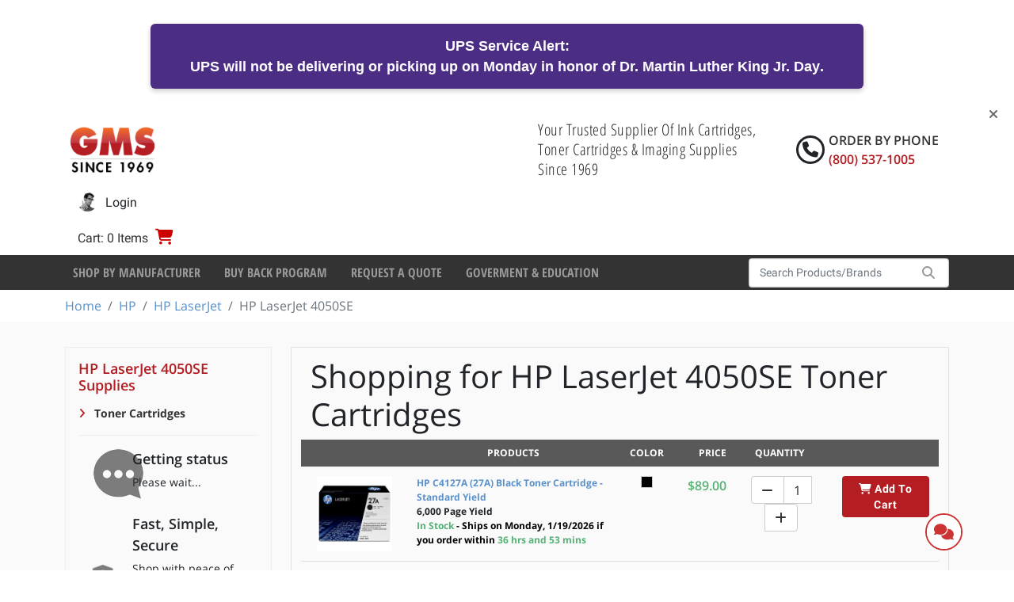

--- FILE ---
content_type: text/html; charset=utf-8
request_url: https://www.gmsupplies.com/products/hewlett-packard/hp-laserjet/hp-laserjet-4050se/toner-cartridges
body_size: 41392
content:

<!DOCTYPE html>
<html xmlns="http://www.w3.org/1999/xhtml" lang="en">
<head>
    <!-- BEGIN LivePerson Monitor. -->
<script type="text/javascript">window.lpTag=window.lpTag||{},'undefined'==typeof window.lpTag._tagCount?(window.lpTag={wl:lpTag.wl||null,scp:lpTag.scp||null,site:'7502172'||'',section:lpTag.section||'',tagletSection:lpTag.tagletSection||null,autoStart:lpTag.autoStart!==!1,ovr:lpTag.ovr||{},_v:'1.10.0',_tagCount:1,protocol:'https:',events:{bind:function(t,e,i){lpTag.defer(function(){lpTag.events.bind(t,e,i)},0)},trigger:function(t,e,i){lpTag.defer(function(){lpTag.events.trigger(t,e,i)},1)}},defer:function(t,e){0===e?(this._defB=this._defB||[],this._defB.push(t)):1===e?(this._defT=this._defT||[],this._defT.push(t)):(this._defL=this._defL||[],this._defL.push(t))},load:function(t,e,i){var n=this;setTimeout(function(){n._load(t,e,i)},0)},_load:function(t,e,i){var n=t;t||(n=this.protocol+'//'+(this.ovr&&this.ovr.domain?this.ovr.domain:'lptag.liveperson.net')+'/tag/tag.js?site='+this.site);var o=document.createElement('script');o.setAttribute('charset',e?e:'UTF-8'),i&&o.setAttribute('id',i),o.setAttribute('src',n),document.getElementsByTagName('head').item(0).appendChild(o)},init:function(){this._timing=this._timing||{},this._timing.start=(new Date).getTime();var t=this;window.attachEvent?window.attachEvent('onload',function(){t._domReady('domReady')}):(window.addEventListener('DOMContentLoaded',function(){t._domReady('contReady')},!1),window.addEventListener('load',function(){t._domReady('domReady')},!1)),'undefined'===typeof window._lptStop&&this.load()},start:function(){this.autoStart=!0},_domReady:function(t){this.isDom||(this.isDom=!0,this.events.trigger('LPT','DOM_READY',{t:t})),this._timing[t]=(new Date).getTime()},vars:lpTag.vars||[],dbs:lpTag.dbs||[],ctn:lpTag.ctn||[],sdes:lpTag.sdes||[],hooks:lpTag.hooks||[],identities:lpTag.identities||[],ev:lpTag.ev||[]},lpTag.init()):window.lpTag._tagCount+=1;</script>
<!-- END LivePerson Monitor. -->
<script>
    (function(w,d,t,r,u)
    {
        var f,n,i;
        w[u]=w[u]||[],f=function()
        {
            var o={ti:"4043157", enableAutoSpaTracking: true};
            o.q=w[u],w[u]=new UET(o),w[u].push("pageLoad")
        },
        n=d.createElement(t),n.src=r,n.async=1,n.onload=n.onreadystatechange=function()
        {
            var s=this.readyState;
            s&&s!=="loaded"&&s!=="complete"||(f(),n.onload=n.onreadystatechange=null)
        },
        i=d.getElementsByTagName(t)[0],i.parentNode.insertBefore(n,i)
    })
    (window,document,"script","//bat.bing.com/bat.js","uetq");
</script>

    <script type="text/javascript">
dataLayer = [];    </script>

    
<meta charset="utf-8">
<meta http-equiv="X-UA-Compatible" content="IE=edge" />
<meta name="viewport" content="width=device-width, initial-scale=1, shrink-to-fit=no" />


<!--[if lt IE 9]>
    <script src='/fe/dist/js/respondBundle.js?v=Y18S_7uJgufA9k4cVX84SWRO4j5_LIWAtJGfpSd7iY0'></script>
<script src='/fe/dist/js/shimBundle.js?v=eYo2YrYh8bHmnEB7QeyHgCcU2bITRfW1SJsG7t0Z_BM'></script>

<![endif]-->

<!--[if IE]>
  <link rel='stylesheet' href='/static/bundles/iecss'></link>

<![endif]-->

<link rel='SHORTCUT ICON' href='/static/img/favicon.ico' type='image/x-icon' />


    

    <title>HP LaserJet 4050SE Toner &amp; Related Printing Supplies | GM Supplies</title>
        <meta name="description" content="Order Genuine HP LaserJet 4050SE Toner &amp; Related Printing Supplies With Free UPS Ground Shipping On Orders Over $99.00" />
        <meta name="keyword" content="HP LaserJet 4050SE Toner &amp; Related Printing Supplies" />
    



    
    <link rel="stylesheet" href="/static/bundles/baseTopCss.css?v=LM1M1c-u7G1L-bXpmCQeSY1T_fk" />

    <script src="/fe/dist/js/app.js?v=3aSZz0WWwbRvccyaTMyMzIha6Lg"></script>

    <!-- BEGIN MerchantWidget Code -->
<script id='merchantWidgetScript'
        src="https://www.gstatic.com/shopping/merchant/merchantwidget.js"
        defer>
</script>
<script type="text/javascript">
  merchantWidgetScript.addEventListener('load', function () {
    merchantwidget.start({
     position: 'LEFT_BOTTOM',
     bottomMargin: 54,
   });
  });
</script>
<!-- END MerchantWidget Code -->
    

    



    
    <script type="application/ld+json">
        {"@context":"https://schema.org","@type":"ItemList","name":"HP LaserJet 4050SE","description":"The HP LaserJet 4050SE is a special edition workgroup printer. It delivers 17 PPM. It is built for small business reliability. It uses the C4127A/X toner series. Keep your LaserJet 4050SE running smoothly with supplies from G.M. Supplies Ltd. because: 1) We stock only genuine HP 27A/X toner, essential for reliable performance; 2) We offer the cost advantage of free UPS Ground shipping on all orders over $99.00; and 3) We provide simple, reliable access.","url":"https://www.gmsupplies.com/products/hewlett-packard/hp-laserjet/hp-laserjet-4050se/toner-cartridges","itemListElement":[{"@type":"ListItem","item":{"@type":"Product","name":"HP C4127A (27A) Black Toner Cartridge - Standard Yield","image":"https://www.gmsupplies.com/globalassets/products/hewlett-packard/c4127a.jpg","url":"https://www.gmsupplies.com/products/hewlett-packard/hp-laserjet/hp-laserjet-4000/toner-cartridges/HP-C4127A-27A/","additionalProperty":[{"@type":"PropertyValue","name":"GMS Item #"},{"@type":"PropertyValue","name":"Yield","value":"6,000 Page Yield"}],"brand":{"@type":"Brand","name":"Hewlett Packard"},"color":"Black","itemCondition":"https://schema.org/NewCondition","sku":"HP-C4127A-27A"},"position":1},{"@type":"ListItem","item":{"@type":"Product","name":"HP C4127X (27X) Black Toner Cartridge - High Yield","image":"https://www.gmsupplies.com/globalassets/products/hewlett-packard/c4127x.jpg","url":"https://www.gmsupplies.com/products/hewlett-packard/hp-laserjet/hp-laserjet-4000/toner-cartridges/HP-C4127X-27X/","additionalProperty":[{"@type":"PropertyValue","name":"GMS Item #"},{"@type":"PropertyValue","name":"Yield","value":"10,000 Page Yield"}],"brand":{"@type":"Brand","name":"Hewlett Packard"},"color":"Black","itemCondition":"https://schema.org/NewCondition","sku":"HP-C4127X-27X"},"position":2},{"@type":"ListItem","item":{"@type":"Product","name":"Compatible HP C4127A (27A) Black Toner Cartridge - Standard Yield","image":"https://www.gmsupplies.com/globalassets/products/hewlett-packard/C4127A-compatible.jpg","url":"https://www.gmsupplies.com/products/hewlett-packard/hp-laserjet/hp-laserjet-4000/toner-cartridges/Compatible-HP-C4127A-27A/","additionalProperty":[{"@type":"PropertyValue","name":"GMS Item #"},{"@type":"PropertyValue","name":"Yield","value":"6,000 Page Yield"}],"brand":{"@type":"Brand","name":"Gms Compatibles"},"color":"Black","itemCondition":"https://schema.org/NewCondition","sku":"Compatible-HP-C4127A-27A"},"position":3},{"@type":"ListItem","item":{"@type":"Product","name":"Compatible HP C4127X (27X) Black Toner Cartridge - High Yield","image":"https://www.gmsupplies.com/globalassets/products/hewlett-packard/C4127X-compatible.jpg","url":"https://www.gmsupplies.com/products/hewlett-packard/hp-laserjet/hp-laserjet-4000/toner-cartridges/Compatible-HP-C4127X-27X/","additionalProperty":[{"@type":"PropertyValue","name":"GMS Item #"},{"@type":"PropertyValue","name":"Yield","value":"10,000 Page Yield"}],"brand":{"@type":"Brand","name":"Gms Compatibles"},"color":"Black","itemCondition":"https://schema.org/NewCondition","sku":"Compatible-HP-C4127X-27X"},"position":4}]}
    </script>
 
    <!-- Google Tag Manager -->
<script>(function(w,d,s,l,i){w[l]=w[l]||[];w[l].push({'gtm.start':
new Date().getTime(),event:'gtm.js'});var f=d.getElementsByTagName(s)[0],
j=d.createElement(s),dl=l!='dataLayer'?'&l='+l:'';j.async=true;j.src=
'https://www.googletagmanager.com/gtm.js?id='+i+dl;f.parentNode.insertBefore(j,f);
})(window,document,'script','dataLayer','GTM-NG72VW3M');</script>
<!-- End Google Tag Manager -->
    

</head>
<body>
    <!-- Google Tag Manager (noscript) -->
<noscript><iframe src="https://www.googletagmanager.com/ns.html?id=GTM-NG72VW3M"
height="0" width="0" style="display:none;visibility:hidden"></iframe></noscript>
<!-- End Google Tag Manager (noscript) -->
<!-- Google tag (gtag.js) -->
<script async src="https://www.googletagmanager.com/gtag/js?id=G-W5XLYQY46E"></script>
<script>
    window.dataLayer = window.dataLayer || [];
    function gtag() { dataLayer.push(arguments); }
    gtag('js', new Date());

    gtag('config', 'G-W5XLYQY46E');
</script>

    
<div class="dismissable-banner" >

        <div class="dismissable-banner__container">
            
<div style="background-color: #4b2e83; color: white; padding: 15px 20px; text-align: center; font-family: Arial, sans-serif; font-size: 1.1rem; border-radius: 6px; margin: 20px auto; max-width: 900px; box-shadow: 0 3px 6px rgba(0,0,0,0.2);"><strong>UPS Service Alert:</strong><br />UPS will <strong>not</strong> be delivering or picking up on Monday in honor of <strong>Dr. Martin Luther King Jr. Day</strong>.</div>


            <a class="dismissable-banner__close" href="#"><i class="fas fa-times"></i></a>
        </div>

</div>
<header id="header">
        <div class="account-nav">
            
    <div class='container logo-nav-container d-flex flex-wrap align-items-center align-items-md-center' role="navigation">
        <a class="navbar-brand d-block d-xl-flex" href="/">
            
            <img alt="logo" src="/globalassets/images/gms_logo.png" />
        </a>
        <label class="header-caption">
            Your Trusted Supplier Of Ink Cartridges, Toner Cartridges &amp; Imaging Supplies Since 1969
        </label>
        <div class="head-rht-txt">
            <i class="fa fa-phone phone-circle"></i>
            <div class="phone-wrapper">
                <span class="phone-txt">Order by Phone</span>
                <span class="phone-no"> (800) 537-1005 </span>
            </div>
        </div>
        
        <ul class='nav navbar justify-content-end'>
            <li class="nav-item mr-auto d-none">
            </li>

                <li class="nav-item mini-cart-nav-item">
                    
  <div class="mini-cart-button-wrapper" data-url="/minicart/MiniCartControl">
        <a href="/shopping-cart/" class="mini-cart-toggle nav-link">
            <span class="mini-cart-label color-gray-3">Cart: 0 Items</span>
            <span class="fas fa-shopping-cart"></span><span class="sr-only">Cart</span>
        </a>
  </div>

                    
    <div id="miniCart"
         role="dialog"
         tabindex="-1"
         class="minicart"
         data-url-remove-from-cart="/Cart/RemoveLineItem"
         data-url="/minicart/MiniCartHtml?siteName="
         style="display:none">
Your shopping cart is empty.    </div>

                </li>

                <li class="nav-item user-login-button">
                    <a href="/login/?ReturnUrl=%2Fproducts%2Fhewlett-packard%2Fhp-laserjet%2Fhp-laserjet-4050se%2F" class="nav-link">
                    <img alt="User Image" class="user-image" src="/static/img/login.jpg">
                        <span class="d-sm-inline">Login</span>
                    </a>
                </li>
                <li class="nav-item mr-lg-0 registration-button">
                        <a href="/registration-b2c/" class="nav-link pe-0">
                            <span class="fas fa-user"></span>
                            <span id="labelAccountOption" class="d-inline ps-1">
                                Register
                            </span>
                        </a>
                </li>

        </ul>
    </div>

        </div>

        <div class="header-bottom">
            
<div class="bg-dark d-none d-lg-block">
    <div class="container">
        <nav class="navbar navbar-expand-lg">

            <button class="navbar-toggler" type="button" data-bs-toggle="collapse" data-bs-target="#navbarSupportedContent" aria-controls="navbarSupportedContent" aria-expanded="false" aria-label="Toggle navigation">
                <i class="fas fa-bars color-white"></i>
            </button>

            <div class="collapse navbar-collapse" id="navbarSupportedContent">
                <ul class="navbar-nav mr-auto">
                            <li class="nav-item">
                                <a class="nav-link"
                                   href="/shop-by-manufacturer/"
                                   target="">
                                    Shop By Manufacturer
                                </a>
                            </li>
                            <li class="nav-item">
                                <a class="nav-link"
                                   href="/buy-back-program/"
                                   target="">
                                    Buy Back Program
                                </a>
                            </li>
                            <li class="nav-item">
                                <a class="nav-link"
                                   href="/request-a-quote/"
                                   target="">
                                    Request a Quote
                                </a>
                            </li>
                            <li class="nav-item">
                                <a class="nav-link"
                                   href="/goverment--education/"
                                   target="">
                                    Goverment &amp; Education
                                </a>
                            </li>
                </ul>
            </div>
            
<div id="react_0HNILQNCO7EO8"><div class="d-block d-md-flex"><form id="typeahead-wrapper" class="form-inline my-1 my-lg-0 " action="/search/" method="get"><div class="input-group search-container"><input type="text" name="searchString" id="navbar-search" class="form-control" placeholder="Search Products/Brands" value="" autoComplete="off"/><div class="input-group-append search-button"><button type="submit"><span class="fas fa-search"></span><span class="sr-only">Search</span></button></div></div></form></div><div class="d-block d-md-none"></div></div>
        </nav>
    </div>
</div>


            
<div class="bg-dark d-lg-none">
    <div class="container">
        <nav class="mobile-nav navbar navbar-expand-lg">

            <button class="navbar-toggler" type="button" data-bs-toggle="collapse" data-bs-target="#mobileNavbarCollapse" aria-controls="mobileNavbarCollapse" aria-expanded="false" aria-label="Toggle navigation">
                <i class="fas fa-bars color-white"></i>
            </button>

            <div class="collapse navbar-collapse" id="mobileNavbarCollapse">

                <ul class="navbar-nav mr-auto"></ul>
                <ul class="navbar-nav mr-auto">
                            <li class="nav-item">
                                <a class="nav-link"
                                   href="/shop-by-manufacturer/"
                                   target="">
                                    Shop By Manufacturer
                                </a>
                            </li>
                            <li class="nav-item">
                                <a class="nav-link"
                                   href="/buy-back-program/"
                                   target="">
                                    Buy Back Program
                                </a>
                            </li>
                            <li class="nav-item">
                                <a class="nav-link"
                                   href="/request-a-quote/"
                                   target="">
                                    Request a Quote
                                </a>
                            </li>
                            <li class="nav-item">
                                <a class="nav-link"
                                   href="/goverment--education/"
                                   target="">
                                    Goverment &amp; Education
                                </a>
                            </li>
                </ul>
            </div>

            
<div id="react_0HNILQNCO7EO9"><div class="d-block d-md-flex"><form id="typeahead-wrapper" class="form-inline my-1 my-lg-0 " action="/search/" method="get"><div class="input-group search-container"><input type="text" name="searchString" id="navbar-search" class="form-control" placeholder="Search Products/Brands" value="" autoComplete="off"/><div class="input-group-append search-button"><button type="submit"><span class="fas fa-search"></span><span class="sr-only">Search</span></button></div></div></form></div><div class="d-block d-md-none"></div></div>
        </nav>
    </div>
</div>



        </div>

</header>

<div class="breadcrumb-container">
    <nav aria-label="breadcrumb" class="container">
        <ol class="breadcrumb">
                <li class="breadcrumb-item"><a href="/">Home</a></li>
                <li class="breadcrumb-item"><a href="/products/hewlett-packard/">HP</a></li>
                <li class="breadcrumb-item"><a href="/products/hewlett-packard/hp-laserjet/">HP LaserJet</a></li>
                <li class="breadcrumb-item active">HP LaserJet 4050SE</li>
        </ol>
    </nav>
</div>

    
<div id="wrapper" class="">

    <section id="content" class="pt-2">
        <div>
            

<div class="category-page with-products">
    <div class="container">
        <div class="row">
            <div class="col-lg-9 order-lg-2 mb-3">
                <div class="category-page__content-wrapper">
                    <div id="react_0HNILQNCO7EO5"><div class="search-app" data-reactroot=""><div class="search-app-inner"><div class="search-app__category-view"><div><div class="container"><div class="row"><div class="product-list-wrapper col-12"><div class="row"><div class="col-12 banner-wrapper"><div class="category-details-wrapper"><h1>Shopping for <!-- -->HP LaserJet 4050SE<!-- --> <!-- -->Toner Cartridges</h1></div></div></div><div class="row"><div class="product-list col-12 js-product-list"><div class="product-list"><div class="row product-list__header"><div class="product-tile__image-col d-none d-lg-block col-lg-2"></div><div class="product-tile__info-col col-4 col-lg-2 col-xl-4">Products</div><div class="product-tile__color-col col-4 col-lg-1">Color</div><div class="product-tile__price-col col-4 col-lg-1 pe-0 ps-0">Price</div><div class="product-tile__quantity-col d-none d-lg-block col-lg-3 col-xl-2">Quantity</div><div class="product-tile__actions-col d-none d-lg-block col-lg-3 col-xl-2"></div></div><div class="row"><div class="col-12"><div class="row product-tile"><div class="product-tile__image-col col-4 col-lg-2 order-0"><div><a title="HP C4127A (27A) Black Toner Cartridge - Standard Yield" href="/products/hewlett-packard/hp-laserjet/hp-laserjet-4000/toner-cartridges/HP-C4127A-27A/"><img src="/globalassets/products/hewlett-packard/c4127a.jpg" class="img-fluid"/></a></div></div><div class="product-tile__info-col col-lg-2 col-xl-4 order-3 order-lg-1"><div><a href="/products/hewlett-packard/hp-laserjet/hp-laserjet-4000/toner-cartridges/HP-C4127A-27A/">HP C4127A (27A) Black Toner Cartridge - Standard Yield</a></div><div>6,000 Page Yield</div><div class="availability-text"><span class="availability-instock">In Stock<span class="shipping-time color-black"> <!-- -->- Ships on Monday, 1/19/2026 if you order within<!-- --> </span><span class="eta">36 hrs and 53 mins</span></span></div></div><div class="product-tile__color-col col-4 col-lg-1 order-1 order-lg-2"><span class="color-box black"></span></div><div class="product-tile__price-col col-4 col-lg-1 order-2 order-lg-3 p-0">$89.00</div><div class="product-tile__quantity-col col-lg-3 col-xl-2 order-4"><div class="input-group mx-auto"><div class="input-group-prepend"><button class="btn" type="button"><i class="fa fa-minus"></i></button></div><input type="number" class="form-control" value="1" min="1" aria-label="Quantity"/><div class="input-group-append"><button class="btn" type="button"><i class="fa fa-plus"></i></button></div></div></div><div class="product-tile__actions-col col-lg-3 col-xl-2 order-5"><a class="btn btn-primary" role="button"><i class="fa fa-shopping-cart"></i> <!-- -->Add To Cart</a></div></div></div><div class="col-12"><div class="row product-tile"><div class="product-tile__image-col col-4 col-lg-2 order-0"><div><a title="HP C4127X (27X) Black Toner Cartridge - High Yield" href="/products/hewlett-packard/hp-laserjet/hp-laserjet-4000/toner-cartridges/HP-C4127X-27X/"><img src="/globalassets/products/hewlett-packard/c4127x.jpg" class="img-fluid"/></a></div></div><div class="product-tile__info-col col-lg-2 col-xl-4 order-3 order-lg-1"><div><a href="/products/hewlett-packard/hp-laserjet/hp-laserjet-4000/toner-cartridges/HP-C4127X-27X/">HP C4127X (27X) Black Toner Cartridge - High Yield</a></div><div>10,000 Page Yield</div><div class="availability-text"><span class="availability-instock">In Stock<span class="shipping-time color-black"> <!-- -->- Ships on Monday, 1/19/2026 if you order within<!-- --> </span><span class="eta">36 hrs and 53 mins</span></span></div></div><div class="product-tile__color-col col-4 col-lg-1 order-1 order-lg-2"><span class="color-box black"></span></div><div class="product-tile__price-col col-4 col-lg-1 order-2 order-lg-3 p-0">$140.00</div><div class="product-tile__quantity-col col-lg-3 col-xl-2 order-4"><div class="input-group mx-auto"><div class="input-group-prepend"><button class="btn" type="button"><i class="fa fa-minus"></i></button></div><input type="number" class="form-control" value="1" min="1" aria-label="Quantity"/><div class="input-group-append"><button class="btn" type="button"><i class="fa fa-plus"></i></button></div></div></div><div class="product-tile__actions-col col-lg-3 col-xl-2 order-5"><a class="btn btn-primary" role="button"><i class="fa fa-shopping-cart"></i> <!-- -->Add To Cart</a></div></div></div><div class="col-12"><div class="row product-tile"><div class="product-tile__image-col col-4 col-lg-2 order-0"><div><a title="Compatible HP C4127A (27A) Black Toner Cartridge - Standard Yield" href="/products/hewlett-packard/hp-laserjet/hp-laserjet-4000/toner-cartridges/Compatible-HP-C4127A-27A/"><img src="/globalassets/products/hewlett-packard/C4127A-compatible.jpg" class="img-fluid"/></a></div></div><div class="product-tile__info-col col-lg-2 col-xl-4 order-3 order-lg-1"><div><a href="/products/hewlett-packard/hp-laserjet/hp-laserjet-4000/toner-cartridges/Compatible-HP-C4127A-27A/">Compatible HP C4127A (27A) Black Toner Cartridge - Standard Yield</a></div><div>6,000 Page Yield</div><div class="availability-text"><span class="availability-instock">In Stock<span class="shipping-time color-black"> <!-- -->- Ships on Monday, 1/19/2026 if you order within<!-- --> </span><span class="eta">36 hrs and 53 mins</span></span></div></div><div class="product-tile__color-col col-4 col-lg-1 order-1 order-lg-2"><span class="color-box black"></span></div><div class="product-tile__price-col col-4 col-lg-1 order-2 order-lg-3 p-0">$34.00</div><div class="product-tile__quantity-col col-lg-3 col-xl-2 order-4"><div class="input-group mx-auto"><div class="input-group-prepend"><button class="btn" type="button"><i class="fa fa-minus"></i></button></div><input type="number" class="form-control" value="1" min="1" aria-label="Quantity"/><div class="input-group-append"><button class="btn" type="button"><i class="fa fa-plus"></i></button></div></div></div><div class="product-tile__actions-col col-lg-3 col-xl-2 order-5"><a class="btn btn-primary" role="button"><i class="fa fa-shopping-cart"></i> <!-- -->Add To Cart</a></div></div></div><div class="col-12"><div class="row product-tile"><div class="product-tile__image-col col-4 col-lg-2 order-0"><div><a title="Compatible HP C4127X (27X) Black Toner Cartridge - High Yield" href="/products/hewlett-packard/hp-laserjet/hp-laserjet-4000/toner-cartridges/Compatible-HP-C4127X-27X/"><img src="/globalassets/products/hewlett-packard/C4127X-compatible.jpg" class="img-fluid"/></a></div></div><div class="product-tile__info-col col-lg-2 col-xl-4 order-3 order-lg-1"><div><a href="/products/hewlett-packard/hp-laserjet/hp-laserjet-4000/toner-cartridges/Compatible-HP-C4127X-27X/">Compatible HP C4127X (27X) Black Toner Cartridge - High Yield</a></div><div>10,000 Page Yield</div><div class="availability-text"><span class="availability-instock">In Stock<span class="shipping-time color-black"> <!-- -->- Ships on Monday, 1/19/2026 if you order within<!-- --> </span><span class="eta">36 hrs and 53 mins</span></span></div></div><div class="product-tile__color-col col-4 col-lg-1 order-1 order-lg-2"><span class="color-box black"></span></div><div class="product-tile__price-col col-4 col-lg-1 order-2 order-lg-3 p-0">$53.96</div><div class="product-tile__quantity-col col-lg-3 col-xl-2 order-4"><div class="input-group mx-auto"><div class="input-group-prepend"><button class="btn" type="button"><i class="fa fa-minus"></i></button></div><input type="number" class="form-control" value="1" min="1" aria-label="Quantity"/><div class="input-group-append"><button class="btn" type="button"><i class="fa fa-plus"></i></button></div></div></div><div class="product-tile__actions-col col-lg-3 col-xl-2 order-5"><a class="btn btn-primary" role="button"><i class="fa fa-shopping-cart"></i> <!-- -->Add To Cart</a></div></div></div></div></div></div></div></div></div></div></div></div></div></div></div>
                    <div class="category-page__about-section">
                        <h3 class="subtitle">About the HP LaserJet 4050SE</h3>
                        <div class="">
The HP LaserJet 4050SE is a special edition workgroup printer. It delivers 17 PPM. It is built for small business reliability. It uses the C4127A/X toner series. Keep your LaserJet 4050SE running smoothly with supplies from G.M. Supplies Ltd. because: 1) We stock only genuine HP 27A/X toner, essential for reliable performance; 2) We offer the cost advantage of free UPS Ground shipping on all orders over $99.00; and 3) We provide simple, reliable access.</div>
                    </div>
                </div>
            </div>

            <div class="col-lg-3 order-lg-1 mb-3">
                <div class="category-page__nav-wrapper">
                        <div class="category-page__series-section">
                            <div>
                                <h3 class="sub-title">HP LaserJet 4050SE Supplies</h3>
                            </div>
                                <ul class="category-link">
                                        <li>
                                            <a href="/products/hewlett-packard/hp-laserjet/hp-laserjet-4050se/toner-cartridges">
                                                Toner Cartridges
                                            </a>
                                        </li>
                                </ul>
                        </div>
                    <div class="category-page__callouts m-cta-group">
                        

<div class="m-cta align-self-center">
    <div class="row">
        <div class="image-wrapper align-self-center">
                <img src="/link/ddff700ff7ad4238957716315d66b0cf.aspx" alt="Need Help?" />
        </div>
            <div class="m-cta-wrap">
                    <style>
                        .LPMcontainer {
                            position: absolute !important;
                            top: 0 !important;
                            left: 0 !important;
                            opacity: 0;
                            overflow: hidden;
                        }
                    </style>
                    <div id="LP_DIV_1542956842608"></div>
                    <div class="m-cta-top-text">Getting status</div>
                    <div class="m-cta-bottom-text">Please wait...</div>
            </div>
    </div>
</div>


<div class="m-cta align-self-center">
    <div class="row">
        <div class="image-wrapper align-self-center">
                <img class="cta-img" src="/link/a4bfbb50a4bd4f21a93c9d10126282da.aspx" alt="Fast, Simple, Secure" />
        </div>
            <div class="m-cta-wrap">
                    <div class="m-cta-top-text">Fast, Simple, Secure</div>
                    <div class="m-cta-bottom-text"><p>Shop with peace of mind, using our fast, easy and secure checkout process.</p></div>
            </div>
    </div>
</div>


<div class="m-cta align-self-center">
    <div class="row">
        <div class="image-wrapper align-self-center">
                <img class="cta-img" src="/link/2cb868fba66845108cc34998d9d521cf.aspx" alt="Free UPS Ground Shipping" />
        </div>
            <div class="m-cta-wrap">
                    <div class="m-cta-top-text">Free UPS Ground Shipping</div>
                    <div class="m-cta-bottom-text"><p><strong>On orders of $99 or more in the lower 48! (Excludes AK &amp; HI)</strong></p></div>
            </div>
    </div>
</div>

                    </div>
                </div>
            </div>
        </div>
    </div>
</div>


        </div>
    </section>
</div>

<footer class="page-footer">
        <div class="cc-section">
            <h6 class="weAccept-title col-sm-12">We Accept Paypal &amp; All Major Credit Cards</h6>
            <div class="col-sm-12">
                <ul>
                        <li>
                            <a>
                                <img src="/globalassets/partners/ups.gif" alt="" />
                            </a>
                        </li>
                        <li>
                            <a>
                                <img src="/globalassets/partners/logo_paypal.gif" alt="" />
                            </a>
                        </li>
                        <li>
                            <a>
                                <img src="/globalassets/partners/discover.gif" alt="" />
                            </a>
                        </li>
                        <li>
                            <a>
                                <img src="/globalassets/partners/visa.gif" alt="" />
                            </a>
                        </li>
                        <li>
                            <a>
                                <img src="/globalassets/partners/amex.gif" alt="" />
                            </a>
                        </li>
                        <li>
                            <a>
                                <img src="/globalassets/partners/mastercard.gif" alt="" />
                            </a>
                        </li>
                        <li>
                            <a>
                                <img src="/globalassets/partners/authorize.gif" alt="" />
                            </a>
                        </li>
                </ul>
            </div>
        </div>

    <div class="container">
        <div class="row">
            <div class="footer-link-col col-12">
                
<ul>
        <li>
            <a href="/about/">About Us</a>
        </li>
        <li>
            <a href="/contact-us/">Contact Us</a>
        </li>
        <li>
            <a href="/terms-and-conditions/">Terms and Conditions</a>
        </li>
        <li>
            <a href="/testimonials/">Testimonials</a>
        </li>
        <li>
            <a href="/privacy-policy/">Privacy Policy</a>
        </li>
</ul>
            </div>
            <h4 class="footer-contact-heading">Call (800) 537-1005 to Order by Phone</h4>
            <p class="footer-contact-text">
                
<p style="text-align: center;">G.M. Supplies Ltd, 350 Corporate Woods Parkway, Vernon Hills, IL 60061, US Phone: (800) 537-1005</p>
            </p>
            <div class="col-12 footer-notice-text">
                
<p>Note: By using this site, you agree to abide by our Site User Terms and Conditions. &nbsp;&copy; Copyright 2025, GMS . All rights reserved.</p>
            </div>
        </div>
    </div>  
</footer>








    <script src='/fe/dist/js/googleAnalyticsBundle.js?v=V7wPkucKmrzYZ9ycEXPGzwKcLk8M_BiJie5AJmoYEK4'></script>

    

    <link href="/static/css/main.css?v=HL5BA0-Jl1pIwPAyV_x8pdKTyE2iOcTlJzL1p-Go2hg" rel="stylesheet"></link>

    <script src="/static/js/main.js?v=DEcGBzdKodJ-Wart_RGWNeY_k_KvZybc_GNPGlhdjY0"></script>

    


    <script>ReactDOM.hydrate(React.createElement(Search, {"SearchString":null,"Suggestions":null,"Products":{"PaginationViewModel":{"CurrentPageIndex":0,"CurrentItemsPerPage":12,"ResultsTotal":4,"CurrentSortBy":null,"CurrentItemsOnPage":4},"ProductItems":[{"ShowBuyButton":true,"HitId":null,"SKU":"HP-C4127A-27A","Name":"HP C4127A (27A) Black Toner Cartridge - Standard Yield","Description":null,"Url":"/products/hewlett-packard/hp-laserjet/hp-laserjet-4000/toner-cartridges/HP-C4127A-27A/","Brand":"Hewlett Packard","Color":"Black","ColorText":"Black","Image":{"Url":"/globalassets/products/hewlett-packard/c4127a.jpg","AltText":"HP C4127A (27A) Black Toner Cartridge - Standard Yield"},"ReviewScore":null,"PriceViewModel":{"IsLoggedIn":false,"IsSalePrice":false,"LoginLink":null,"RegularPrice":"$89.00","SalePrice":null},"AddToCartViewModel":null,"Published":false,"IsOnSale":false,"ProductType":null,"RelatedCategories":null,"RelevancyOrder":0,"GmsItemNumber":null,"PageYield":"6,000 Page Yield","Availability":{"Availability":0,"IsInStock":true,"IsOutOfStock":false,"IsBackOrdered":false,"AvailabilityText":"In Stock","ShippingTime":1,"ShippingTimeText":"Ships on Monday, 1/19/2026 if you order within","EtaString":"36 hrs and 53 mins"}},{"ShowBuyButton":true,"HitId":null,"SKU":"HP-C4127X-27X","Name":"HP C4127X (27X) Black Toner Cartridge - High Yield","Description":null,"Url":"/products/hewlett-packard/hp-laserjet/hp-laserjet-4000/toner-cartridges/HP-C4127X-27X/","Brand":"Hewlett Packard","Color":"Black","ColorText":"Black","Image":{"Url":"/globalassets/products/hewlett-packard/c4127x.jpg","AltText":"HP C4127X (27X) Black Toner Cartridge - High Yield"},"ReviewScore":null,"PriceViewModel":{"IsLoggedIn":false,"IsSalePrice":false,"LoginLink":null,"RegularPrice":"$140.00","SalePrice":null},"AddToCartViewModel":null,"Published":false,"IsOnSale":false,"ProductType":null,"RelatedCategories":null,"RelevancyOrder":0,"GmsItemNumber":null,"PageYield":"10,000 Page Yield","Availability":{"Availability":0,"IsInStock":true,"IsOutOfStock":false,"IsBackOrdered":false,"AvailabilityText":"In Stock","ShippingTime":1,"ShippingTimeText":"Ships on Monday, 1/19/2026 if you order within","EtaString":"36 hrs and 53 mins"}},{"ShowBuyButton":true,"HitId":null,"SKU":"Compatible-HP-C4127A-27A","Name":"Compatible HP C4127A (27A) Black Toner Cartridge - Standard Yield","Description":null,"Url":"/products/hewlett-packard/hp-laserjet/hp-laserjet-4000/toner-cartridges/Compatible-HP-C4127A-27A/","Brand":"Gms Compatibles","Color":"Black","ColorText":"Black","Image":{"Url":"/globalassets/products/hewlett-packard/C4127A-compatible.jpg","AltText":"Compatible HP C4127A (27A) Black Toner Cartridge - Standard Yield"},"ReviewScore":null,"PriceViewModel":{"IsLoggedIn":false,"IsSalePrice":false,"LoginLink":null,"RegularPrice":"$34.00","SalePrice":null},"AddToCartViewModel":null,"Published":false,"IsOnSale":false,"ProductType":null,"RelatedCategories":null,"RelevancyOrder":0,"GmsItemNumber":null,"PageYield":"6,000 Page Yield","Availability":{"Availability":0,"IsInStock":true,"IsOutOfStock":false,"IsBackOrdered":false,"AvailabilityText":"In Stock","ShippingTime":1,"ShippingTimeText":"Ships on Monday, 1/19/2026 if you order within","EtaString":"36 hrs and 53 mins"}},{"ShowBuyButton":true,"HitId":null,"SKU":"Compatible-HP-C4127X-27X","Name":"Compatible HP C4127X (27X) Black Toner Cartridge - High Yield","Description":null,"Url":"/products/hewlett-packard/hp-laserjet/hp-laserjet-4000/toner-cartridges/Compatible-HP-C4127X-27X/","Brand":"Gms Compatibles","Color":"Black","ColorText":"Black","Image":{"Url":"/globalassets/products/hewlett-packard/C4127X-compatible.jpg","AltText":"Compatible HP C4127X (27X) Black Toner Cartridge - High Yield"},"ReviewScore":null,"PriceViewModel":{"IsLoggedIn":false,"IsSalePrice":false,"LoginLink":null,"RegularPrice":"$53.96","SalePrice":null},"AddToCartViewModel":null,"Published":false,"IsOnSale":false,"ProductType":null,"RelatedCategories":null,"RelevancyOrder":0,"GmsItemNumber":null,"PageYield":"10,000 Page Yield","Availability":{"Availability":0,"IsInStock":true,"IsOutOfStock":false,"IsBackOrdered":false,"AvailabilityText":"In Stock","ShippingTime":1,"ShippingTimeText":"Ships on Monday, 1/19/2026 if you order within","EtaString":"36 hrs and 53 mins"}}],"ProductFilters":{"Attributes":[]},"TrackId":null,"TwoLetterLanguageCode":null,"SiteDefinitionId":"c8f13be1-1002-4d21-8e4a-1cc17743133e","ClickTrackingApiEndpoint":null,"SearchTerm":null},"Articles":null,"FindClickTracking":null,"LocalizationItems":{"/SearchApp/SearchResultsFor":"Search results for","/SearchApp/SearchSuggestions/Heading":"Try something like","/SearchApp/SearchSuggestions/UsingMoreGeneralTerms":"Using more general terms","/SearchApp/SearchSuggestions/CheckingYourSpelling":"Checking your spelling","/SearchApp/AddToCartPrompt":"Add To Cart","/Category/Sort/PriceAsc":"Price","/Category/Sort/Popularity":"Popularity","/Category/Sort/NewestFirst":"Newest first","/Category/SortBy":"Sort by","/Category/RemoveAll":"Remove all","/Category/Filters":"Filters"},"TotalResults":0,"ApiEndpoint":"/products/hewlett-packard/hp-laserjet/hp-laserjet-4050se/Products/","AddToCartEndpoint":"/Cart/AddToCart","CheckoutPageUrl":"/checkout/","View":null,"IsCategory":true,"CategoryInfo":{"Name":"HP LaserJet 4050SE","ProductType":"Toner Cartridges","Description":{"Value":"The HP LaserJet 4050SE is a special edition workgroup printer. It delivers 17 PPM. It is built for small business reliability. It uses the C4127A/X toner series. Keep your LaserJet 4050SE running smoothly with supplies from G.M. Supplies Ltd. because: 1) We stock only genuine HP 27A/X toner, essential for reliable performance; 2) We offer the cost advantage of free UPS Ground shipping on all orders over $99.00; and 3) We provide simple, reliable access."},"ImageUrl":"","ImageAltText":null},"SortOptions":null,"Title":null}), document.getElementById("react_0HNILQNCO7EO5"));
ReactDOM.hydrate(React.createElement(Typeahead, {"SearchSubmitLink":"/search/","ApiEndPoint":"/api/Typeahead/All","LocalizationItems":[{"Key":"/Typeahead/Index/SearchPlaceholder","Value":"Search Products/Brands","SourceCulture":"en"},{"Key":"/Typeahead/Index/SearchButtonScreenReader","Value":"Search","SourceCulture":"en"},{"Key":"/Typeahead/Index/MobileCancelButton","Value":"Cancel","SourceCulture":"en"},{"Key":"/Typeahead/Index/SearchTermResultsHeading","Value":"Popular Searches","SourceCulture":"en"},{"Key":"/Typeahead/Index/CategoryResultsHeading","Value":"Suggested Categories","SourceCulture":"en"},{"Key":"/Typeahead/Index/ProductResultsHeading","Value":"Suggested Products","SourceCulture":"en"},{"Key":"/Typeahead/Index/ArticleResultsHeading","Value":"Suggested Articles","SourceCulture":"en"},{"Key":"/Typeahead/Index/SeeAllResultsLink","Value":"See All Results","SourceCulture":"en"}]}), document.getElementById("react_0HNILQNCO7EO8"));
ReactDOM.hydrate(React.createElement(Typeahead, {"SearchSubmitLink":"/search/","ApiEndPoint":"/api/Typeahead/All","LocalizationItems":[{"Key":"/Typeahead/Index/SearchPlaceholder","Value":"Search Products/Brands","SourceCulture":"en"},{"Key":"/Typeahead/Index/SearchButtonScreenReader","Value":"Search","SourceCulture":"en"},{"Key":"/Typeahead/Index/MobileCancelButton","Value":"Cancel","SourceCulture":"en"},{"Key":"/Typeahead/Index/SearchTermResultsHeading","Value":"Popular Searches","SourceCulture":"en"},{"Key":"/Typeahead/Index/CategoryResultsHeading","Value":"Suggested Categories","SourceCulture":"en"},{"Key":"/Typeahead/Index/ProductResultsHeading","Value":"Suggested Products","SourceCulture":"en"},{"Key":"/Typeahead/Index/ArticleResultsHeading","Value":"Suggested Articles","SourceCulture":"en"},{"Key":"/Typeahead/Index/SeeAllResultsLink","Value":"See All Results","SourceCulture":"en"}]}), document.getElementById("react_0HNILQNCO7EO9"));
</script>

    


    <div class="chat-button" title="Click to Chat">
        <div class="panel-heading">
            <div class="btn-group chatb-icon-display">
                <a class="pointer"><i class="fa fa-comments chatb-open"></i></a>
            </div>
        </div>
    </div>
    <div id="chat-container"></div>

    
    <div id="miniCart"
         role="dialog"
         tabindex="-1"
         class="minicart"
         data-url-remove-from-cart="/Cart/RemoveLineItem"
         data-url="/minicart/MiniCartHtml?siteName="
         style="display:none">
Your shopping cart is empty.    </div>

    
    
</body>
</html>
